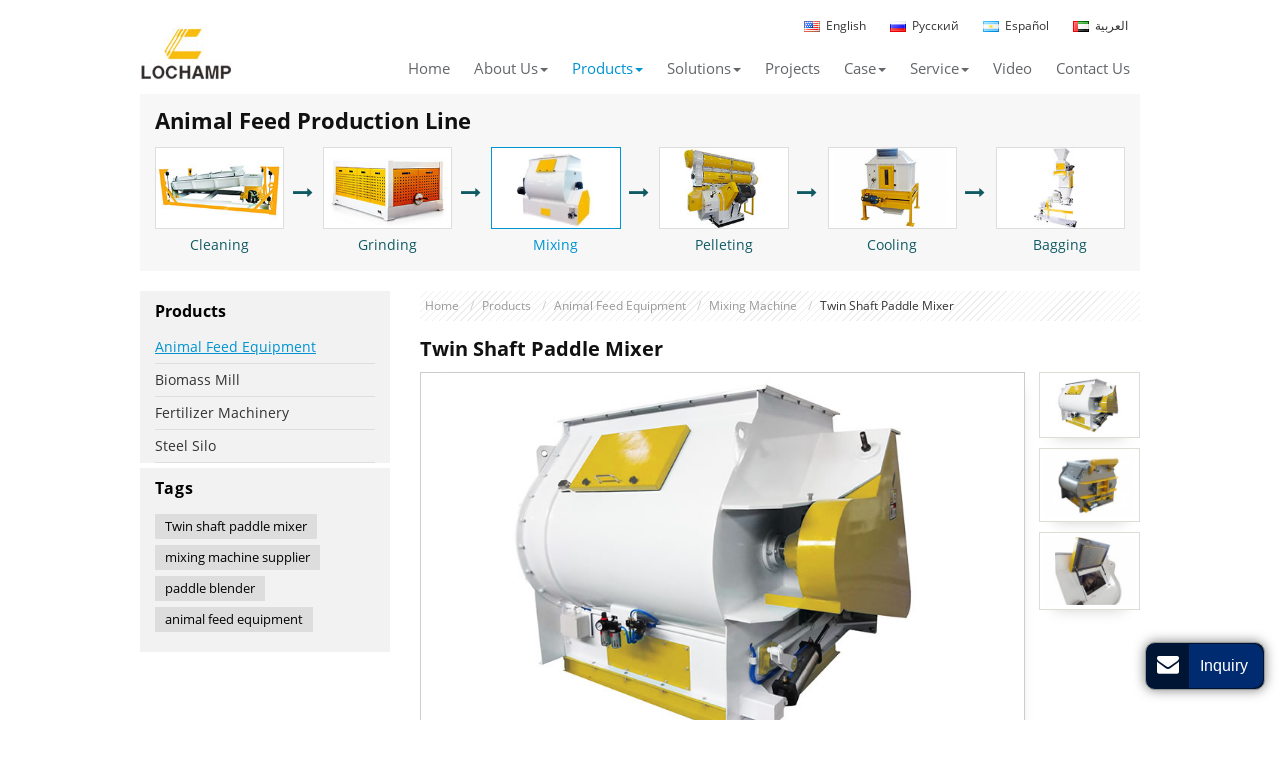

--- FILE ---
content_type: text/html
request_url: http://animalfeedcn.com/1-2-2-twin-shaft-paddle-mixer.html
body_size: 5972
content:
<!doctype html>
<html lang="EN">
<head>
<meta charset="utf-8">
<meta name="viewport" content="width=device-width, initial-scale=1, shrink-to-fit=no">
<meta name="language" content="en">
<meta name="referrer" content="always">

<meta property="og:title" content="Twin Shaft Paddle Mixer | Mixing Machine Supplier | LoChamp" />
<meta property="og:type" content="website" />
<meta property="og:url" content="http://animalfeedcn.com/1-2-2-twin-shaft-paddle-mixer.html" />
<meta property="og:description" content="LoChamp twin shaft paddle mixer can complete one time mixing in 45~60 seconds, 3500kg materials at most, with a coefficient of variance lower than 5%." />

<title>Twin Shaft Paddle Mixer | Mixing Machine Supplier | LoChamp</title>
<meta name="keywords" content="Twin shaft paddle mixer, mixing machine supplier, paddle blender, animal feed equipment" />
<meta name="description" content="LoChamp twin shaft paddle mixer can complete one time mixing in 45~60 seconds, 3500kg materials at most, with a coefficient of variance lower than 5%." />
<link rel="alternate" type="application/rss+xml" href="sitemap.xml" />
<link rel="alternate" type="application/rss+xml" href="rss.xml" />
<link type="text/css" href="bootstrap/css/bootstrap.min.css" rel="stylesheet" />
<link type="text/css" href="css/font-awesome.min.css" rel="stylesheet" />
<link type="text/css" href="css/magnific-popup.css" rel="stylesheet" />
<link type="text/css" href="css/responsive.css" rel="stylesheet" />
<meta http-equiv="x-dns-prefetch-control" content="on" />
<link rel="dns-prefetch" href="http://etwus24.com" />
</head>
<body>
<div class="gridContainer clearfix">
  <div id="header">
    <div id="headerin">
      <div class="etw_language">
          <div class="dropdown">
            <button class="btn btn-primary dropdown-toggle" type="button" id="dropdownMenu1" data-toggle="dropdown" aria-haspopup="true" aria-expanded="false"> Language <span class="icon-angle-down"></span></button>
            <div class="dropdown-menu" aria-labelledby="dropdownMenu1"  id="etw_language"> </div>
          </div>
        </div>

      <div id="etw_logo"><a href="index.html"><img src="images/logo.jpg" alt="Lochamp Import & Export Co.,Ltd." /></a></div>
      <div class="top-nav">
        <nav class="navbar navbar-default">
          <div class="navbar-header">
            <button type="button" class="navbar-toggle collapsed" data-toggle="collapse" data-target="#bs-example-navbar-collapse-1" aria-expanded="false">
            <div class="icon-reorder"></div>
            </button>
          </div>
          <div class="collapse navbar-collapse" id="bs-example-navbar-collapse-1">
            <ul class="nav navbar-nav">
              <li><a href="index.html">Home</a></li>
              <li class="dropdown"><a href="about-us.html" class="dropdown-toggle" data-toggle="dropdown" role="button">About Us<span class="caret"></span></a>
                <ul class="dropdown-menu">
                  <li><a href="company.html">Company</a></li>
                  <li><a href="history.html">History</a></li>
                </ul>
              </li>
              <li class="dropdown"><a href="products.html" class="dropdown-toggle dq" data-toggle="dropdown" role="button">Products<span class="caret"></span></a>
                <ul class="dropdown-menu row" id="menu-items">
                </ul>
              </li>
              <li class="dropdown"><a href="solutions.html" class="dropdown-toggle" data-toggle="dropdown" role="button">Solutions<span class="caret"></span></a>
                <ul class="dropdown-menu">
                  <li><a href="animal-feed-lines.html">Animal Feed Lines</a></li>
                  <li><a href="pellet-line.html">Pellet Line</a></li>
                  <li><a href="fertilizer-line.html">Fertilizer Line</a></li>
                </ul>
              </li>
              <li><a href="projects.html">Projects</a></li>
              <li class="dropdown"><a href="examples.html" class="dropdown-toggle" data-toggle="dropdown" role="button">Case<span class="caret"></span></a>
                <ul class="dropdown-menu">
                  <li><a href="pellet-line-2t-h.html">Pellet Line 2T/H</a></li>
                  <li><a href="pellet-line-0-5t-h.html">Pellet Line 0.5T/H</a></li>
                  <li><a href="automatic-feed-line-10t-h.html">Automatic Feed Line 10T/H</a></li>
                  <li><a href="wood-pellet-line-2t-h.html">Wood Pellet Line 2T/H</a></li>
                  <li><a href="pellet-line-3t-h.html">Pellet Line 3T/H</a></li>
                  <li><a href="organic-fertilizer-line-5t-h.html">Organic Fertilizer Line 5T/H</a></li>
                  <li><a href="automatic-fertilizer-line-5t-h.html">Automatic Fertilizer Line 10T/H</a></li>
                  <li><a href="automatic-premix-feed-line.html">Automatic Premix Feed Line</a></li>
                  <li><a href="feed-mixture-line.html">Feed Mixture Line</a></li>
                  <li><a href="pig-feed-line.html">Pig Feed Line</a></li>
                </ul>
              </li>
              <li class="dropdown"><a href="service.html" class="dropdown-toggle" data-toggle="dropdown" role="button">Service<span class="caret"></span></a>
                <ul class="dropdown-menu">
                  <li><a href="after-sales-service.html">After Sales Service</a></li>
                  <li><a href="user-guide.html">User Guide</a></li>
                  <li><a href="faq.html">FAQ</a></li>
                </ul>
              </li>
              <li><a href="video.html">Video</a></li>
              <li><a href="contact-us.html">Contact Us</a></li>
            </ul>
          </div>
        </nav>
      </div>
    </div>
  </div>
  <div class="clear"></div>
  <div id="container">
    <div class="content">
      <div class="etw_content">
        <div class="inner_banner">
          <h1>Animal Feed Production Line</h1>
          <ul class="processinfo">
            <li><a href="1-5-sifting-and-cleaning-machine.html"><img src="products/1_5_1_rotatory_grading_sifter_01m.jpg" alt="Cleaning" /><span>Cleaning</span></a></li>
            <li><a href="1-1-grinder-machine.html"><img src="products/1_1_1_energy_saving_roller_mill_01m.jpg" alt="Grinding" /><span>Grinding</span></a></li>
            <li><a href="1-2-mixing-machine.html" class="dq"><img src="products/1_2_1_double_circle_paddle_mixer_01m.jpg" alt="Mixing" /><span>Mixing</span></a></li>
            <li><a href="1-3-pellet-machine.html"><img src="products/1_3_1_pellet_mill_01m.jpg" alt="Pelleting" /><span>Pelleting</span></a></li>
            <li><a href="1-4-cooling-machine.html"><img src="products/1_4_2_counterflow_cooler_01m.jpg" alt="Cooling" /><span>Cooling</span></a></li>
            <li><a href="1-6-bagging-machine.html"><img src="products/1_6_1_automatic_bagging_scale_01m.jpg" alt="Bagging" /><span>Bagging</span></a></li>
          </ul>
        </div>
        <div id="etw_right">
          <div id="etw_producttitle">
            <ul>
              <li><a href="index.html">Home</a></li>
              <li><a href="products.html">Products</a></li>
              <li><a href="1-animal-feed-equipment.html">Animal Feed Equipment</a></li><li><a href="1-2-mixing-machine.html">Mixing Machine</a></li><li>Twin Shaft Paddle Mixer</li>
            </ul>
          </div>
          <div class="js-gallery-wrap">
            <div itemscope itemtype="http://data-vocabulary.org/Product">
              <div itemprop="description">
                <content>
                  <h2 itemprop="name">Twin Shaft Paddle Mixer</h2>
                  <figure>
                  <div class="main_pic">
                  <a href="products/1_2_2_twin_shaft_paddle_mixer_01b.jpg"><img src="products/1_2_2_twin_shaft_paddle_mixer_01b.jpg" alt="Twin Shaft Paddle Mixer" id="imgpro" /></a>                  </div>
                  <div class="related_pic">
                  <a href="products/1_2_2_twin_shaft_paddle_mixer_01b.jpg"><img src="products/1_2_2_twin_shaft_paddle_mixer_01m.jpg" alt="Twin Shaft Paddle Mixer" /></a>
                  <a href="products/1_2_2_twin_shaft_paddle_mixer_02b.jpg"><img src="products/1_2_2_twin_shaft_paddle_mixer_02m.jpg" alt="Twin Shaft Paddle Mixer" /></a>
                  <a href="products/1_2_2_twin_shaft_paddle_mixer_03b.jpg"><img src="products/1_2_2_twin_shaft_paddle_mixer_03m.jpg" alt="Twin Shaft Paddle Mixer" /></a>
                  </div>
                  <div class="clearfix"></div>
                  <p><b>Description</b><br>
The SLHSJ series twin shaft paddle mixer functions mainly by two reversely rotating rotors, and it can complete one time mixing in 45~60 seconds, 3500kg materials at most, with a coefficient of variance lower than 5%. In addition, this mixer consumes less electricity saving the user’s cost.</p>
					<div class="etw_photo etw_pic2">
                    <ul><li><a href="products/1_2_2_twin_shaft_paddle_mixer_04b.jpg"><img src="products/1_2_2_twin_shaft_paddle_mixer_04.jpg" alt="Twin Shaft Paddle Mixer" /></a></li>
                    <li><a href="products/1_2_2_twin_shaft_paddle_mixer_05b.jpg"><img src="products/1_2_2_twin_shaft_paddle_mixer_05.jpg" alt="Twin Shaft Paddle Mixer" /></a></li>
                   
                    </ul>
                    </div>
                    <b>Application</b>
                    <div class="clearfix"></div>
                    <div class="img_right">
<a href="products/1_2_2_twin_shaft_paddle_mixer_11b.jpg"><img src="products/1_2_2_twin_shaft_paddle_mixer_11.jpg" alt="Twin Shaft Paddle Mixer" /></a></div>
<p>
The machine body can hold 7m<sup>3</sup> materials, which can be used to mix powdery, granular, flaky, lump, viscous materials etc. During mixing, a variety of liquids such as water, molasses, grease can be added. The twin shaft paddle mixer is widely applied to materials mixing in feed production, grain processing, food production, pharmaceutical production, pesticide production and many other industries.</p>
                  </figure>
                  <div class="clearfix"></div>
                  <b>Parameters</b>
                  <div class="table-responsive">
                    <table class="table table-hover tableinq"> <tr class="top"> <td>Model </td> <td>Effective volume (m3) </td> <td>Outline size (mm) </td> <td>Mixing capacity per batch (kg/bat) </td> <td>Power (kw) </td> <td>Loading coefficient </td> <td>Coefficient of variance % </td> </tr> <tr> <td>SLHSJ0.5 </td> <td>0.5 </td> <td>1487×1514×1447 </td> <td>250 </td> <td>5.5/7.5 </td> <td>0.4～0.9 </td> <td>≤5 </td> </tr> <tr> <td>SLHSJ1.0 </td> <td>1 </td> <td>2037×2161×1572 </td> <td>500 </td> <td>11/15 </td> <td>0.4～0.9 </td> <td>≤5 </td> </tr> <tr> <td>SLHSJ2.0 </td> <td>2 </td> <td>3330×2618×2023 </td> <td>1000 </td> <td>18.5/22 </td> <td>0.4～0.9 </td> <td>≤5 </td> </tr> <tr> <td>SLHSJ3.0 </td> <td>4 </td> <td>/ </td> <td>1500 </td> <td>22 </td> <td>0.4～0.9 </td> <td>≤5 </td> </tr> <tr> <td>SLHSJ4.0 </td> <td>4 </td> <td>3149×2772×2210 </td> <td>2000 </td> <td>30/37 </td> <td>0.4～0.9 </td> <td>≤5 </td> </tr> <tr> <td>SLHSJ7.0 </td> <td>7 </td> <td>/ </td> <td>3500 </td> <td>45 </td> <td>0.4～0.9 </td> <td>≤5 </td> </tr> </table>
                    </div>
                     <figure>
                    <b>Advantages of the twin shaft paddle mixer</b>
                    <div class="clearfix"></div>
                    <div class="img_right">
                   <a href="products/1_2_2_twin_shaft_paddle_mixer_08b.jpg"><img src="products/1_2_2_twin_shaft_paddle_mixer_08.jpg" alt="Advantages of the twin shaft paddle mixer" /></a>
                    </div>
                    <p class="top">1. Double door running the entire length of the mixer trough provides rapid material discharge and minimizes material residue.</p>
                    <div class="clearfix"></div>
                    <div class="img_right">
                   <a href="products/1_2_2_twin_shaft_paddle_mixer_09b.jpg"><img src="products/1_2_2_twin_shaft_paddle_mixer_09.jpg" alt="Advantages of the twin shaft paddle mixer" /></a>
                    </div>
                    <p class="top">2. Equipped with super large access door makes it easy for users to clean and repair and saves time.</p>
                     <div class="clearfix"></div>
                    <div class="img_right">
                   <a href="products/1_2_2_twin_shaft_paddle_mixer_10b.jpg"><img src="products/1_2_2_twin_shaft_paddle_mixer_10.jpg" alt="Advantages of the twin shaft paddle mixer" /></a>
                    </div>
                    <p class="top">3. The access door is fitted with travel switch that can protect the operator’s safety.</p>
                     </figure>
                </content>
                <div class="clearfix"></div>
                <div class="brief">Founded in 1996, LoChamp is dedicated to the production of mechanical equipment sets used for animal feed, organic fertilizer, and biomass fuel. We can provide customers with comprehensive solutions including design, production, installation, and maintenance as well as complete animal feed projects, biomass projects, fertilizer projects and silo projects.</div>
              </div>
            </div>
            <div class="relatedpro"><div class="protitle"><span>Mixing Machine of Animal Feed Production Line</span></div><ul><li><a href="1-2-1-double-circle-paddle-mixer.html" >Double Circle Paddle Mixer</a></li><li><a href="1-2-2-twin-shaft-paddle-mixer.html"  class="dq" >Twin Shaft Paddle Mixer</a></li><li><a href="1-2-3-double-ribbon-mixer.html" >Double Ribbon Mixer</a></li></ul></div>
            <div class="clearfix"></div>
            <div id="etw_form">
              <div id="etw_set_feedback_form">
                <div id="etw_form_title">Inquiry</div>
                <div id="floatchatiframe2011"></div>
              </div>
              <div class="etw_contactin">
                <div class="etw_hometitle"><a href="contact-us.html">Contact Us</a></div>
                <div class="etw_contact">
                   <p>Lochamp Import & Export Co.,Ltd.</p>
          <p>
          
          <strong>Tel.:</strong> <a href="tel:+86-0371-89910659">+86-0371-89910659</a><br>
            <strong>Fax:</strong> +86-0371-89910657<br>
            </p>
            
            
                </div>
              </div>
            </div>
            <div class="clearfix"></div>
            <div class="otherpro">
              <div class="protitle"><span>Other Products</span></div>
              <ul>
                 <li><ol><li class="product_img"><a href="1-2-3-double-ribbon-mixer.html"><img src="products/1_2_3_double_ribbon_mixer_01m.jpg" alt="Double Ribbon Mixer"></a></li>
<li class="product_con"><a href="1-2-3-double-ribbon-mixer.html">Double Ribbon Mixer</a></li></ol></li> <li><ol><li class="product_img"><a href="1-3-1-pellet-mill.html"><img src="products/1_3_1_pellet_mill_01m.jpg" alt="Pellet Mill"></a></li>
<li class="product_con"><a href="1-3-1-pellet-mill.html">Pellet Mill</a></li></ol></li> <li><ol><li class="product_img"><a href="1-4-1-circular-cooler.html"><img src="products/1_4_1_circular_cooler_01m.jpg" alt="Circular Cooler"></a></li>
<li class="product_con"><a href="1-4-1-circular-cooler.html">Circular Cooler</a></li></ol></li> <li><ol><li class="product_img"><a href="1-4-2-counterflow-cooler.html"><img src="products/1_4_2_counterflow_cooler_01m.jpg" alt="Counterflow Cooler"></a></li>
<li class="product_con"><a href="1-4-2-counterflow-cooler.html">Counterflow Cooler</a></li></ol></li>
              </ul>
            </div>
          </div>
        </div>
        <div id="etw_sidebar">
           <div class="etw_title"><a href="products.html">Products</a></div>
          <div class="etw_productlist">
            <ul>
              <li><a href="1-animal-feed-equipment.html" class="dq">Animal Feed Equipment</a>
              
              </li>
              <li><a href="2-biomass-mill.html">Biomass Mill</a></li>
              <li><a href="3-fertilizer-machinery.html">Fertilizer Machinery</a></li>
              <li><a href="4-steel-silo.html">Steel Silo</a></li>
            </ul>
          </div>
          <div class="clearfix"></div>
          <div id="tags">
            <div id="tags_title">Tags</div><a class="tags_1">Twin shaft paddle mixer</a><a class="tags_2"> mixing machine supplier</a><a class="tags_3"> paddle blender</a><a class="tags_4"> animal feed equipment</a>
          </div>
        </div>
      </div>
    </div>
  </div>
  <div class="clear"></div>
  <div id="footer">
    <div class="content">
      <div id="etw_footin">
        <div id="etw_homefooter"> <a href="index.html">Home</a> <a href="about-us.html">About Us</a> <a href="products.html">Products</a> <a href="solutions.html">Solutions</a> <a href="projects.html">Projects</a> <a href="examples.html">Case</a> <a href="service.html">Service</a> <a href="video.html">Video</a> <a href="contact-us.html">Contact Us</a></div>
        <div class="clear"></div>
        <div id="otherlink"></div>
        <div class="clear"></div>
        <div id="etw_coper">
          <coperright><a id="coper" title="Supported by ETW International Inc. USA" target="blank" href="https://www.etwinternational.com/">Supported by ETW International Inc. USA</a></coperright>
        </div>
      </div>
    </div>
  </div>
</div>
<script type="text/javascript" src="http://etwus24.com/public/static/js/jquery-1.10.0.min.js"></script>
<script type="text/javascript">
var chat_param = new Object();
chat_param.jsqid = 20373; //计数器编号, 务必改成对应客户的计数器号
chat_param.chatid = 6973; //询盘编号, 务必改成对应客户的询盘号
chat_param.lan = 'en'; //语言
chat_param.hiddenitem = 1; //隐藏部分表单项,1影藏，0不影藏
chat_param.ShowFooterIcon = 1; //1, 文字显示方式,不等于1, 图片显示方式
chat_param.rssUrl = 'rss.xml'; //RSS链接, 默认为: add/rss
chat_param.sitemapUrl = 'sitemap.html'; //sitemap链接, 默认为: add/sitemap
jQuery(document).ready(function() {
    jQuery.getScript('http://etwus24.com/serverFile/chat/2015/chat.2015.js',function() {
        jQuery.getScript('http://etwus24.com/serverFile/chat/2015/top.2015.js',function() {
            etw_init(chat_param);
            SetInquiryForm('floatchatiframe2011', '100%', '300');
            Get_Google_Analytics('UA-131255773-42');
            jQuery.getScript("https://etwinternational.com/public/world/js/etwlanlist.min.js",function() {
                chat_param.showimg = 1;//国旗：1:显示,0隐藏
				chat_param.showdiv = "etw_language";//显示的位置，必须是ID
                ETWLanList(chat_param);
            });

        })
    })
});
</script>
<script type="text/javascript" src="bootstrap/js/bootstrap.min.js"></script>
<script type="text/javascript" src="js/jquery.magnific-popup.min.js"></script>
<script type="text/javascript" src="http://etwus24.com/public/static/js/vue.min.js"></script>
<script type="text/javascript" src="http://etwus24.com/public/static/js/etw_public_data.js"></script>
<script type="text/javascript" src="http://etwus24.com/public/static/layer/layer.js"></script>
<script type="text/javascript">
chat_param.width = 300; //弹出层宽度
chat_param.height = 355; //弹出层高度
Showexhdata(chat_param);
</script>
<script type="text/javascript" src="js/comm.js"></script>
<script type="text/javascript" src="http://etwus24.com/public/static/js/md.js"></script>



</body>
</html>


--- FILE ---
content_type: text/html; charset=UTF-8
request_url: https://etwinternational.com/index.php?{web/api}/get_lan&chatid=6973&jsqid=20373&callback=LanListdata
body_size: 415
content:
LanListdata({"langlist":[{"website":"animalfeedcn.com","name":"English","img":"us.jpg"},{"website":"animalfeedcn.ru","name":"\u0420\u0443\u0441\u0441\u043a\u0438\u0439","img":"ru.jpg"},{"website":"animalfeedcn.com.ar","name":"Espa\u00f1ol","img":"ar.gif"},{"website":"animalfeedcn.asia","name":"\u0627\u0644\u0639\u0631\u0628\u064a\u0629","img":"ae.jpg"}]})

--- FILE ---
content_type: text/css
request_url: http://animalfeedcn.com/css/responsive.css
body_size: 13694
content:
@charset "utf-8";
/* CSS Document */
@font-face{font-weight:400;font-style:normal;font-family:fontawesome;src:url(//:) format("no404"),url(../font-awesome/fontawesome-webfont.woff) format("woff"),url(../font-awesome/fontawesome-webfont.ttf) format("truetype")}
@font-face{font-weight:400;font-style:normal;font-family:OpenSans Regular;src:url(//:) format("no404"),url(../font/OpenSans-Regular.woff) format("woff"),url(../font/OpenSans-Regular.ttf) format("truetype")}
@font-face{font-weight:400;font-family:OpenSans Bold;src:url(//:) format("no404"),url(../font/OpenSans-Bold.woff) format("woff"),url(../font/OpenSans-Bold.ttf) format("truetype")}

/*basic*/
img,object{max-width:100%}
img{-ms-interpolation-mode:bicubic;border:0}
body{font-family:OpenSans Regular,Helvetica,sans-serif;line-height:1.6;}
*,li,ol,ul{margin:0;padding:0}
li,ol,ul{float:left;list-style:none}
.clear{clear:both;margin:0;padding:0;height:0;font-size:0;line-height:0;width:0}
hr{ border-top:1px #e7e5e5 solid;}
a,a:focus{color:#0094d2;}
a:hover{color:#0094d2;}
a:focus{outline:0; text-decoration:none}
a,a:hover{text-decoration:none}
.no-padding{ padding:0;}
.no-padding-left{ padding-left:0;}
.no-padding-right{ padding-right:0;}
.margin_bottom_5{ margin-bottom:5px !important;}
@keyframes gradient-width{
from {width:0;}
to {width:100%;}
}
@keyframes gradient-width-30{
from {width:0;}
to {width:10px;}
}
@keyframes gradient-width-50{
from {width:0;}
to {width:50%;}
}
p{ margin-bottom:12px;}
.hr_top{ margin-top:0;}
p.half{ width:48%; float:left; margin-right:2%}
b{ color:#000; font-size:16px;  padding:0;  margin:0; text-transform:capitalize; position:relative;}
.brief{width:100%; margin:0px 0 20px;}
h2{display:block; margin:0; padding:0 0 10px 0; font-size:20px; line-height:26px; color:#111; font-family:OpenSans Bold;}
.etw_hometitle{ padding:10px 0 10px;font-size:20px; color:#111; line-height:26px; font-family:OpenSans Bold;}
.table-responsive{ margin-bottom:20px;}
.table{margin:6px 0 0 0; font-size:14px;}
.table tr.top{ background:#f5f5f5 !important; font-family:OpenSans Bold;}
.table tr td{ vertical-align:middle !important; padding:4px 8px !important}
table,td{border:1px solid #ddd!important}
inquiry,u.inquiry {text-decoration:none;color:#3d3d3d; display:inline-block; margin:2px 0; font-weight:100;}
u.inquiry:after{content:"INQUIRY"; background:#105b63; border-radius:2px; color:#fff; text-align:center; line-height:1; padding:4px 8px; font-size:12px; display:inline-block;}
u.inquiry:hover:after{ background:#0094d2;}

#etw_top{position:fixed;right:100px;bottom:120px;z-index:999;text-align:center; display:none}
#etw_top,#etw_top a{width:40px;height:40px;line-height:46px;border-radius:50%; color:#fff; background:#105b63;}
#etw_top a{display:block;transition:all ease-in-out .4s;-moz-transition:all ease-in-out .4s;-webkit-transition:all ease-in-out .4s;-ms-transition:all ease-in-out .4s;-o-transition:all ease-in-out .4s}
#etw_top a:hover{cursor:pointer;line-height:32px; background:#ee2e24;}
.etw_pdf a{ width:100%; display:block; float:left; padding-left:20px; margin:3px 0 10px 0; color:#f00; position:relative}
.etw_pdf a:before{content:"\f1c1"; font-family:fontawesome; font-size:16px; position:absolute; left:0; top:0; color:#f00;}
.etw_pdf a:hover{ color:#ee2e24;}

.readmore{ float:right; position:relative; padding-right:20px;}
.readmore:after{content:"\f178"; font-family:"fontawesome"; position:absolute; right:3px;}
.zindex1{ padding-left:30px;}
.zindex2{ padding-left:55px;}
.zindex3{ padding-left:55px;}

.process{ width:auto; margin:0px auto 0 auto; overflow:hidden;}
.process li{ width:13%; margin:0 3.6% 6.6% 0; text-align:center; position:relative; z-index:1; }
.process_col_3 li{ width:29%; margin:0 6% 6% 0;}
.process_col_3 li:nth-child(3n){ margin-right:0}
.process_col_3 li:nth-child(4n){ margin-right:6.6%}
.process li:before{ content:"\f178"; position:absolute; font-family:FontAwesome; right:-22%; top:30%; color:#105b63; font-size:16px;}
.process_col_3 li:before{top:36%;right:-16%;}
.process li:last-child:before,.process_col_3 li:nth-child(3n):before{ display:none;}
.process li a{ display:block; position:relative;}
.process li a:after{ content:""; position:absolute; width:100%; height:100%; background:rgba(0,0,0,.2); left:0; top:0; transition:.4s; z-index:1}
.process li a:hover:after{ opacity:0;}
.process li a span{ position:absolute; margin:auto; left:0; right:0; top:34%; color:#fff; font-size:14px; transition:.4s; z-index:2}
.process li a:hover span{ font-size:0;}

.inner_banner{ background-color:#f7f7f7;  float:left; padding:15px;}
.inner_banner h1{font-size:22px;color:#111; font-family:OpenSans Bold; margin:0px 0 15px;}
.inner_banner .processinfo li{width:13.33333%; margin-right:4%; margin-bottom:0; text-align:center; position:relative;}
.inner_banner .processinfo li:last-child{ margin-right:0;}
.inner_banner .processinfo li:after{content:"\f178"; font-family:FontAwesome;color:#105b63;font-size:20px;position:absolute; top:28%; right:-22%;}
.inner_banner .processinfo li:last-child:after{ display:none;}
.inner_banner .processinfo li a{color:#105b63; }
.inner_banner .processinfo li a span{position:relative; margin-top:5px; display:inline-block;}
.inner_banner .processinfo li a:hover,.inner_banner .processinfo a.dq{color:#0094d2;}
.inner_banner .processinfo8 li{width:10.7%;margin-right:2%;}
.inner_banner .processinfo li img{border:1px #ddd solid;}
.inner_banner .processinfo li a:hover img,.inner_banner .processinfo a.dq img{border:1px #0094d2 solid;}
.inner_banner .processinfo8 li:after{font-size:14px; right:-18%;}

.process1{display:flex; margin:10px 0;flex-wrap:wrap-reverse; width:100%;}
.process1 li{ width:17%; margin-right:3%; line-height:18px; background-color:#105b63; color:#fff; border-radius:50%; text-align:center; text-transform:capitalize; flex:1; padding:25px 10px; position:relative;}
.process2 li{ width:10%; margin-right:2.8%; font-size:12px;}
.process1 li:after{ content:"\f178"; position:absolute; font-family:FontAwesome;color:#f9bb0d; right:-17%; top:42%; font-size:20px;}
.process2 li:after{ right:-25%; font-size:14px; top:40%;}
.process3 li{ font-size:12px;padding:30px 10px;}
.process3 li:after{ right:-17%; font-size:14px; top:40%;}
.process4 li{padding:50px 10px; margin-right:10%;}
.process4 li:after{ right:-25%;top:40%;}
.process5 li{ font-size:12px;padding:25px 10px;}
.process5 li:after{ right:-20%; font-size:14px; top:40%;}
.process1 li:last-child{ margin-right:0;}
.process1 li:last-child:after{ display:none;}
.process6 li{ padding:39px 10px;}
.process6 li:after{ font-size:16px;right:-19%;top:36%;}

.proh2 h2{ font-size:30px; font-family:OpenSans Bold; text-transform:capitalize; line-height:36px;}
.b{ font-size:18px;font-family:OpenSans Bold;text-transform:capitalize; color:#6a6f73; position:relative; display:inline-block;line-height:20px; padding:10px 0; margin:0px 0 15px;}
.b:after{ position:absolute; content:""; width:80px; height:1px; left:0; bottom:0; border-top:3px #0e874b solid;}
.fullline{ font-family:"OpenSans Bold"; font-size:16px; text-transform:capitalize; position:relative; margin-bottom:15px;}
.fullline:after{ content:""; position:absolute; top:50%; left:0; width:100%; height:1px; border-top:1px #f9bb0d solid;}
.fullline strong{ background-color:#fff; z-index:1; position:relative; padding-right:10px;color:#105b63;}
p.top{ margin-top:15px;}
/****header****/
#header{width:100%; height:auto; position:fixed; top:0; background-color:#fff; z-index:2;}
#headerin{margin:0px auto; max-width:1030px; padding:0 15px;}
#etw_logo{float:left; margin-top:28px; margin-bottom:12px; width: 20%;}
.etw_language{width:auto;float:right;text-align:right; margin-top:18px;}
.etw_language>.dropdown-menu{min-width:100px}
.etw_language a{color:#333;line-height:20px;padding:3px 10px 3px 15px;font-size:12px;display:inline-block}
.etw_language a img{ margin-right:6px;}
.etw_language a:hover{color:#d2000d}


.top-nav{ float:right;}
.content{ padding:0 15px; max-width:1030px; margin:0 auto;}
.navbar,.navbar-default,.navbar-default .navbar-collapse,.navbar-header,.navbar-nav{background:0;border:0;min-height:inherit;padding:0;margin:0;width:100%; text-align:center;}
.navbar-default .navbar-nav li{width:auto;float:none;display:inline-block;}
.navbar-default .navbar-nav>li>a{ padding:16px 10px; color:#63666a; font-size:15px;}
.navbar-default .navbar-nav>li>a span{position:relative; display:inline-block;}
.navbar-default .navbar-nav>li>a.dq{color:#0094d2;}
.navbar-default .navbar-nav>li>a:focus, .navbar-default .navbar-nav>li>a:hover{color:#105B63;}
.navbar-default .navbar-nav>.open>a,.navbar-default .navbar-nav>.open>a:focus,.navbar-default .navbar-nav>.open>a:hover{ color:#105B63; background:none;}
.navbar-default .dropdown-menu{ left:0; padding:10px 20px 0px 20px; background:#fff; min-width:300px;}
.navbar-default .dropdown-menu>li{ margin-bottom:5px; width:100%;}
.navbar-default .dropdown-menu>li:last-child{ margin-bottom:0;}
.navbar-default .dropdown-menu>li>a{ width:100%; display:block; padding:0; white-space:normal; float:left; line-height:18px;color:#333; padding-bottom:5px;position:relative; font-size:13px;}
.navbar-default .dropdown-menu>li>a:after{ content:" "; position:absolute; left:0; bottom:-3px; width:100%; height:1px; border-top:1px #ddd dotted;}
.navbar-default .dropdown-menu>li:last-child>a:after{ display:none;}
.navbar-default .dropdown-menu li a:hover,.navbar-default .dropdown-menu li a.dq{ background:none; color:#105B63 !important; }

.navbar-default .dropdown-menu li a:before{ position:absolute; content:""; left:0; top:40%; width:0px; height:1px; border-top:1px #f9bb0d solid;}

.navbar-default .dropdown-menus{width:auto!important;left:0!important;padding:10px 15px 5px 15px; min-width:200px;}
.navbar-default .dropdown-menus li{border:none;padding-bottom:0;margin-bottom:0}
.navbar-default .dropdown-menus li a{padding:1px 4px; font-weight:100; font-size:13px; margin-bottom:0;white-space:nowrap; width:100%; line-height:18px; color:#666; border:none;}
.navbar-default .dropdown-menus li a.dq,.navbar-default .navbar-nav .dropdown-menus li a:hover{background:0 0;color:#57aaf3;}
.navbar-brand{display:none}

.navbar-default .row{ width:350px; left:-100px;} 
.navbar-default .row li{ display:block; width:100%; float:left; padding:5px 20px 5px 15px;}   
.navbar-default .row li a{ display:block; padding:0;}  
.navbar-default .row li img{ width:23%; float:left; padding:2px;} 
.navbar-default .row li span{ display:block; width:73%; float:right;  font-size:13px;line-height:16px; padding:10px 15px 5px 0;  } 
.navbar-default .row li ol,.navbar-default .row li ol li{ width:100%;}
.navbar-default .row li ol{ margin-bottom:12px;}
.navbar-default .row li ol li{ padding:5px 0 0 0;}
.navbar-default .row li ol li a{ display:block; color:#666; font-size:12px; line-height:18px; padding:5px 0 0 25px; position:relative}

/****banner****/

#etw_banner{width:100%;margin:0 auto;} 
#etw_banner ul{ width:100%; float:left;} 
#etw_banner ul li{ width:20%; float:left;position:relative;}
#etw_banner ul li img{ width:100%; text-align:center;}
#etw_banner ul li span{width:100%; display:block; position:absolute; left:0; bottom:0; background:rgba(16,91,99,.6); font-size:14px; color:#fff; line-height:20px; padding:10px 10px 30px 10px}
#etw_banner ul li span:before{ position:absolute; content:"\f178"; font-size:18px; color:#fff; left:10px; bottom:8px; font-family:fontawesome}
#etw_banner ul li:hover span{ background:#105b63;}


/****container****/
#container{width:100%;height:auto;margin:93px auto 0; overflow:hidden;}
#etw_container{width:92%;max-width:1030px; margin:0 auto;padding:15px 0 10px; position:relative;}
.company_txt{ width:100%; margin:0 auto; color:#63666a; overflow:hidden; padding:25px 0;}
.company_txt h3{ color:#2c2a29; font-size:20px; padding:10px 0 0px; font-family:OpenSans Bold; line-height:1.2;}
.company_txt .txt{}
.company_txt .txt .more{ font-family:OpenSans Bold; position:relative; display:inline-block; padding-right:20px;transition:all ease-in-out .6s; }
.company_txt .txt .more:hover{color:#dc261d;}
.company_txt .txt .more:hover:after{ position:absolute; right:0px; content:"\f178"; font-family:"fontawesome";}

.etw_video{width:268px;position:relative;margin:8px auto 20px auto;float:left;height:159px;background:url(../images/video.jpg) no-repeat center;background-size:cover; }
#etw_sidebar .etw_video{ width:100%;}

.etw_video a{top:30%;color:#fff; position:absolute; left:0; margin:auto; text-align:center;}
.etw_video a span{ font-size:16px; background:#e3e5e8; border-radius:50%; width:35px; height:35px; line-height:35px; display:inline-block;color:#1057a7;}
.etw_video img{max-width:150%}
.etw_video a:hover span{ background:#dc261d;transition:all ease-in-out .2s;color:#fff;}
.home_video{margin:0px 2% 0 2%; float:right;}
.home_video a{position:absolute;top:40%; left:0px; right:0; display:inline-block; border-radius:50%; padding:1px; transition:all ease-in-out 0.4s;}

.etw_video_top{width:92px;float:right;text-align:center;margin:17px 10px 0 0; height:auto; padding:0px 0 0 18px; background: none;}
.etw_video_top a{display:inline-block;font-size:14px;text-transform:uppercase;color:#105b63;line-height:22px; padding-left:22px; position:relative; font-family:"OpenSans Bold";}  
.etw_video_top a:before{ position:absolute; content:"\f01d"; font-size:20px; color:#105b63; left:0; top:0; font-family:fontawesome}
.etw_video_top a:hover,.etw_video_top:hover a:before{color:#0094d2;transition:all ease-in-out .3s;-moz-transition:all ease-in-out .3s;-webkit-transition:all ease-in-out .3s;-o-transition:all ease-in-out .3s;-ms-transition:all ease-in-out .3s}


.print_exa{ background-color:#f2f2f2; padding:30px 20px 0; float:left; width:100%;}
.title_line{ position:relative; margin-bottom:10px;}
.title_line a{color:#000; display:inline-block;font-size:22px; font-family:"OpenSans Bold"; margin-left:-30px; padding:0 40px 0 30px; position:relative; line-height:44px;}


.title_line a:hover{color:#f9bb0d;}

.print_exa ul{ width:100%;}
.print_exa ul,.print_exa ul li{ float:left;}
.print_exa ul>li{ width:23.8%; margin-right:1.5%; margin-bottom:30px;}
.print_exa ul>li:nth-child(4n){ margin-right:0;}
.print_exa ul>li:nth-child(4n+1){clear:both;}
.print_exa ul>li>ol{ position:relative; width:100%;}
.print_exa ul>li .img{ width:100%; overflow:hidden; border:1px #105b63 solid; position:relative;}
.print_exa ul>li .img img{  width:100%;}
.print_exa ul>li .img span{ display:block; width:100%; text-align:center; position:absolute; bottom:0; color:#fff; font-family:"OpenSans Bold"; background-color:rgba(118,159,163,0.9); padding:3px 0;transition: all 0.6s;}
.print_exa ul>li .txt{ width:100%; font-size:13px; color:#8a8a8a; line-height:1.5; margin-top:10px;}

.print_exa ul>li>ol:hover .img{border-color:#0094d2;}
.print_exa ul>li>ol:hover .img span{background-color:rgba(0,148,210,0.8);}

.solu{ width:100%; margin:20px 0 20px; padding:30px 20px 0; background:#f2f2f2; float:left; position:relative;}
.solu img{ float:right;}
.solu .solu_txt{ position:absolute; left:15px; top:120px; width:50%;}
.solu ul li a{ display:inline-block; color:#F3AA0E; font-family:"OpenSans Bold"; margin-right:120px; padding-left:15px; position:relative; margin-bottom:5px;}
.solu ul li a:before{ width:1px; height:70%; content:""; position:absolute; left:0; top:15%; border-left:7px #f9bb0d solid;}
.solu ul li a:hover{color:#0094d2; text-decoration:underline;}
.solu ul li a:hover:before{border-left:7px #0094d2 solid;}

.emp .title_center{text-align:center; margin:15px auto;}
.emp .title_center a{ display:inline-block; color:#105b63; font-family:"OpenSans Bold"; font-size:22px; }
.emp ul{ padding:0 15px;}
.emp ul li ol li{ width:100%;}
.emp ul,.emp ul li{ float:left;text-align:center;}
.emp ul>li{ width:23.6%; margin-right:1.8%; margin-bottom:30px;}
.emp ul>li:nth-child(4n){ margin-right:0;}
.emp ul>li:nth-child(4n+1){clear:both;}
.emp ul li .img img{border:1px #105b63 solid; padding:6px;transition: all 0.6s;}
.emp ul li .txt a{ display:inline-block; margin:0 auto;color:#000; font-family:"OpenSans Bold"; margin-top:10px; position:relative; line-height:18px; padding:3px 0 12px;}
.emp ul li .txt a:after{content:""; position:absolute; bottom:0; left:25%; width:50%; height:1px; border-top:3px #105b63 solid;}
.emp ul>li:hover .img img{border-color:#0094d2;}
.emp ul>li:hover .txt a{color:#0094d2;}
.emp ul>li:hover .txt a:after{border-top:3px #0094d2 solid;}

.video_all{width:100%;overflow:hidden}
.video_all ul{ width:100%;}
.video_all ul li{width:49%;float:left;margin:15px 2% 20px 0}
.video_all ul li a{display:block;text-align:center;line-height:20px;font-size:15px;color:#333}
.video_all ul li a:hover{color:#0e874b}
.video_all ul li:nth-child(2n){margin-right:0}
.video_all ul li:nth-child(2n+1){clear:both}
.video_all ul li a span{margin-bottom:10px;display:block;color:#fff;font-size:26px;overflow:hidden;position:relative; z-index:1}
.video_all ul li a span:before{position:absolute;content:'';background:rgba(0,0,0,.3);border:3px double #ccc;width:100%;height:100%;left:0;top:0;transition:all ease-in-out .3s; z-index:1}
.video_all ul li a span:after{border-radius:50%;font-family:fontawesome;top:50%;left:50%;transform:translate(-50%,-50%);position:absolute;content:"\f04b";width:50px;height:50px;padding:13px 0 0 7px;color:#fff;background:#0e874b;border:2px solid transparent;transition:all ease-in-out .3s; z-index:1}
.video_all ul li a span img{z-index:-1;transition:all ease-in-out .3s;}
.video_all ul li a span:hover img{transform:scale(1.06);-moz-transform:scale(1.06);-webkit-transform:scale(1.06);-ms-transform:scale(1.06);-o-transform:scale(1.06)}
.video_all ul li a span:hover:before{width:96%;height:94%;left:2%;top:3%;background:0}
.video_all ul li a span:hover:after{opacity:0}


.etw_content{ padding:0 0 20px 0; width:100%;}

.bottom1{background-color: #105b63;
    padding: 30px 20px 0;
    float: left;
    width: 100%;}



.productlist{ width:25%; float:left; margin-bottom:20px; position:relative; margin-right:3%;}
.productlist:nth-child(3){ width:15%;}
.productlist:last-child{ margin-right:0;}
.productlist ul,.productlist ul li,.productlist ul li ol{ width:100%;}
.productlist ul{ margin-bottom:10px;}
.productlist ul>li>a{ line-height:22px; color:#fff; display:block; padding:3px 0 3px 0px;position:relative; transition:.2s; font-size:18px; font-family:"OpenSans Bold"; margin-bottom:5px;}
.productlist ul li a:hover{ color:#f9bb0d; text-decoration:underline;}
.productlist ul li ol a{ display:block; font-size:13px; padding-left:0px; color:#fff; line-height:2;}

.contact{ float:left; width:29%; color:#fff; position:relative;}
.contact .title a{ font-size:18px; color:#fff; font-family:OpenSans Bold; display:block; margin-bottom:5px;}
.contact p{ margin-bottom:10px;  font-size:13px; line-height:22px;}
.contact p a{ color:#fff;}
.contact p a:hover{ color:#f9bb0d; text-decoration:underline;}
.contact .qrcode{ float:left; margin:0px 0 0 0; padding:2px; background:#fff;}

#tagsin{ float:right; width:34%;}
#tagsin #tags_title{color:#fff; font-size:18px; padding:0; margin-bottom:10px; line-height:26px; font-family:OpenSans Bold; margin-top:20px;}
#tagsin a{padding:6px 8px; margin:3px 3px 3px 0px;color:#333;display:inline-block;line-height:1.2;font-size:13px; transition:.2s;background:#fff; text-transform:capitalize;}
#tagsin a:hover{background:#f9bb0d; color:#000;}

/**inside_part**/
#etw_right{ width:72%; float:right; margin-top:20px;margin-bottom:20px;}
#etw_sidebar{ width:28%; float:left;padding-right:3%;margin-top:20px;margin-bottom:20px;}

.etw_title{ position:relative;background-color:#f2f2f2;}
.etw_title a{color:#000; display:block;font-size:16px; font-family:"OpenSans Bold"; padding:0 0px 0 15px; position:relative; line-height:40px; }

.etw_title a:hover,.etw_title a.dq{color:#105b63;}



#etw_contacts{width:100%;height:auto;float:left;display:block;margin-top:25px; margin-bottom:20px;}
.etw_contact_title1{width:100%;line-height:47px; position:relative;}
.etw_contact_title1:after{ content:""; position:absolute; left:0; bottom:5px; width:20%; height:1px; border-top:2px #0094d2 solid;}
.etw_contact_title1 a{color:#666; font-family:OpenSans Bold; font-size:20px;}
.etw_contact_title1 a:hover{color:#0094d2;}
.etw_contacts{width:100%;float:left; background-color:#f2f2f2; padding:0 15px 15px;}

.etw_productlist{width:100%;height:auto;float:right;display:block;border-top:0; background-color:#f2f2f2;}
.etw_productlist ul{float:left;height:auto;width:100%; padding:0 15px;}
.etw_productlist ul li{width:100%;height:auto;float:left;display:block;line-height:16px;}
.etw_productlist ul>li{ border-bottom:1px rgba(173,176,182,0.3) solid;}
.etw_productlist ul li a{display:block;line-height:18px;padding:7px 0 7px 0px;color:#333; font-size:14px;}
.etw_productlist ul li a.dq,.etw_productlist ul li a:hover{text-decoration:underline;color:#0094d2;}
.etw_productlist ul>li>ol>li a{ display:block; color:#666; font-size:14px; line-height:16px; padding:0 15px 0 18px; margin-bottom:15px; position:relative;}



#etw_productlist2{width:100%;height:auto;float:right;display:block;border-top:0;}
#etw_productlist2 ul{float:left;height:auto;width:100%;}
#etw_productlist2 ul li{width:100%;height:auto;float:left;display:block;}
#etw_productlist2 ul>li{ border-bottom:1px rgba(173,176,182,0.3) solid;}
#etw_productlist2 ul li a{display:block;line-height:18px;padding:12px 0 12px 0px;color:#333; font-size:14px;}
#etw_productlist2>ul>li>a{ font-family:"OpenSans Bold";}
#etw_productlist2 ul li a.dq,#etw_productlist2 ul li a.dq:visited,#etw_productlist2 ul li a:hover{text-decoration:underline;color:#3680f4;}
#etw_productlist2 ul>li>ol{ margin-bottom:10px;}
#etw_productlist2 ul>li>ol>li a{ display:block; color:#666; font-size:14px; line-height:18px; padding:5px 15px 5px 18px; position:relative;}
#etw_productlist2 ul>li>ol>li>a:after{ content:"\f105"; font-family:"fontawesome"; position:absolute; left:7px; top:10%;}
#etw_productlist2 ul>li>ol>li>ol{ margin-left:15px;}
#etw_productlist2 ul>li>ol>li>ol a{font-size:12px;}
#etw_productlist2 ul>li>ol>li>ol>li>a:after{ content:" "; position:absolute; left:2px; top:50%; width:8px; height:1px; border-top:1px #666 solid;}

#etw_sidebar .etw_contactin{ width:100%; overflow:hidden; color:#333; margin:8px 0 30px 0; background:#eee;}
#etw_sidebar .etw_contact{ margin-top:10px; font-size:14px; color:#555; padding:0 12px 10px 12px;}
#etw_sidebar .etw_contactin p{ margin-bottom:10px;}
#etw_sidebar .etw_contactin p a{ color:#57aaf3;}
#etw_sidebar .etw_contactin p a:hover{ color:#ee2e24; text-decoration:underline;}
.share{ margin:0 auto; padding:5px 0 5px;}
.share a{text-align:center;margin:0 5px 0 0;width:24px;display:inline-block;height:24px;line-height:24px;font-size:14px;position:relative; border-radius:50%; background:#f9bb0d!important;color:#fff !important; cursor:pointer;overflow:hidden;transition:all ease-in-out .2s;}
.share a:last-child{ margin-right:0;}
.share a:hover{background:#fff !important; color:#000!important;}

#tags{padding:0 15px 20px;margin:5px 0 20px; background-color:#f2f2f2;}
#tags_title{font-size:18px;margin-bottom:10px;line-height:36px; color:#0094d2;letter-spacing:1px; display:block;font-family:"OpenSans Bold";}
#tags a{padding:6px 10px;margin:6px 3px 0 0;color:#000;display:inline-block;line-height:1;font-size:13px;background:#ddd;}
#tags a:hover{background:#0094d2;color:#fff;}

#tags #tags_title{color:#000; display:block;font-size:16px; font-family:"OpenSans Bold";padding:0 5px 0 0px; position:relative; line-height:40px; margin-bottom: 0; }

ul.item{ margin-bottom:15px; float:none;}
ul.item li{ width:auto; margin:4px 0 10px 20px; list-style:decimal; line-height:22px; float:none;}

ul.timeline{ margin-bottom:15px;}
ul.timeline li{ position:relative; margin:0; float:left; padding:10px 0 10px 20px; display:block;}
ul.timeline li:before{ content:""; position:absolute; left:0; width:10px; height:10px; border:3px #0094d2 solid; border-radius:50%; top:30%; z-index:1; background-color:#fff;}
ul.timeline li:after{content:""; position:absolute; left:5px; top:0; width:1px; height:100%; border-left:1px #0094d2 solid;}
ul.timeline li:first-child:after{top:30%;}
ul.timeline li:last-child:after{ height:40%;}

#etw_producttitle{margin:0 auto; height:auto; color:#333; line-height:18px; font-size:12px; overflow:hidden; padding:6px 0 6px 5px;  position:relative; z-index:1; margin-bottom:15px;}
#etw_producttitle:before{ content:""; position:absolute; left:0; top:0; background:repeating-linear-gradient(-45deg,#eee,#eee 1px,#fff 0,#fff 5px); width:100%; height:100%; z-index:-1}
#etw_producttitle ol{ width:98%; margin:0 auto; max-width:1030px; float:none;}
#etw_producttitle a{color:#000; color:#999; padding-right:6px}
#etw_producttitle li{display:inline-block}
#etw_producttitle li+li::before{padding:0 5px;color:#ccc;content:"/\00a0"}
#etw_producttitle a:hover{color:#0094d2; text-decoration:underline;}



.stripes {height:8px; width:100%; overflow:hidden; background-size:9px 9px; margin:10px auto 15px auto;}
.angled-135{background-image: linear-gradient(-45deg, rgba(220,220,220,.5) 25%, transparent 25%,transparent 50%, rgba(204,204,204,.5) 50%, rgba(204,204,204,.5) 75%,transparent 75%, transparent);}

/*products*/
.protitle{font-size:16px;line-height:20px; padding:5px 0 10px; color:#515151;font-family:"OpenSans Bold"; position:relative;}
.protitle a{color:#105b63; text-decoration:underline;}
.protitle span{color:#515151;display:block;line-height:20px;}
.protitle a:hover{color:#0094d2;}
.moretop{ margin-top:20px}
.lesstop{ margin-top:10px}
.lessbtm{ margin-bottom:6px}
a.more1{color:#fff;background:#666;transition:.5s;font-size:13px;padding:4px 10px; line-height:18px; margin:0 0 10px 0;border-radius:2px;display:inline-block; float:right;}
a.more1:after{font-family:fontawesome;content:"\f178";margin-left:5px;}
a.more1:hover{ background:#0094d2; color:#fff;}

.info_title{color:#fff;margin:15px 0; line-height:24px;position:relative;}  
.info_title:before{position: absolute; content:""; background:#dedede; width:98%; height:1px; left:6px; top:50%;}  
.info_title:after{position: absolute; content:""; background:#dedede; width:85%; height:1px; left:6px; top:40%;} 
.info_title span{ display:inline-block; width:auto; padding:2px 15px 2px 20px; position:relative; color:#fff; z-index:1}
.info_title span:before{ position:absolute; content:""; width:100%; height:100%; left:6px; top:0; background:#0e874b; transform: skew(-25deg); -webkit-transform: skew(-25deg); -moz-transform: skew(-25deg); z-index:-1}
.info_title span:hover:before{background:#de3b3e;}
.info_title a{color:#fff;font-size:16px;}
.info_text{box-shadow:5px 5px 12px #ddd;background:#f2f2f2;padding:20px 20px;margin-bottom:50px;}
.info_text a.more{color:#e90708;}
.info_text a:hover.more{font-weight:700}

.etw_products ul{margin:0 -20px;display:flex;flex-wrap:wrap;width:100%;}
.etw_products ul li{width:50%;padding:0 20px;float:left;}
.etw_products ul li:nth-child(3n+1){clear:left;}
.etw_products ul li a{border:1px solid #ccc;display:block;position:relative;text-align:center;padding:0 0 25px}
.etw_products ul li a span{background:#0e874b;width:100%;position:absolute;bottom:0;left:0;padding:8px 8px 8px 35px;color:#fff;text-align:left;line-height:1.2}
.etw_products ul li a span:before{position:absolute;content:"\f0d8";font-family:fontawesome;top:-24px;left:15px;font-size:30px;color:#0e874b;}
.etw_products ul li p{font-size:14px;margin:5px 0 25px;color:#666; line-height:22px;}
.etw_products ul li a:hover{border:1px solid #de3b3e;}
.etw_products ul li a:hover span{background:#de3b3e;}
.etw_products ul li a:hover span:before{color:#de3b3e;}

.etw_products1,.etw_products1 ul{ width:100%; height:auto; overflow:hidden;}
.etw_products1 ul>li{ width:32%; margin:0 2% 2% 0}
.etw_products1 ul>li:nth-child(3n){ margin-right:0}
.etw_products1 ul>li:nth-child(3n+1){ clear:both}
.etw_products1 ul li ol,.etw_products1 ul li ol li{ width:100%;}
.etw_products1 ul li ol li.product_img,.etw_products1 ul li ol li.product_con{ width:100%;}
.etw_products1 ul li ol li.product_img{ text-align:center; transition:.3s;  border:1px solid #ccc; padding:5px; } 
.etw_products1 ul li ol li.product_img img{ width:100%;}
.etw_products1 ul li:hover ol li.product_img{ border-color:#0094d2;}
.etw_products1 ul li ol li.product_con a{ color:#105b63; line-height:18px; display:block; text-align:center; margin:12px 0; font-size:14px; text-decoration:underline;}
.etw_products1 ul li ol li.product_con a i{ margin-right:5px;}
.etw_products1 ul li:hover ol li.product_con a{ color:#0094d2; text-decoration:underline;}
.underline ul li ol li.product_con a{ text-decoration:underline;}
.etw_products4 ul>li{ width:22%; margin:0 2.2% 2% 0}
.etw_products4 ul>li:nth-child(3n){ margin-right:2.2%;}
.etw_products4 ul>li:nth-child(3n+1){ clear:none;}
.etw_products4 ul>li:nth-child(4n){ margin-right:0;}
.etw_products4 ul>li:nth-child(4n+1){ clear:both;}
.etw_products4 ul li ol li.product_con a{ text-decoration:none;}
.panel-default>.panel-heading{ background-color:#fbfbfb;}
.etw_products5 ul li ol li.product_con a{ text-align:left; text-decoration:none;}
.etw_products5 ul>li{  position:relative;}
.etw_products5 ul li ol li.product_con a{display:block; color:#fff; font-size:13px; padding:0 5px 0 10px; margin:0;}
.etw_products5 ul li span{display:block; color:#333;text-align:left; width:100%;padding:0px 1px 0px 1px;}
.etw_products5 ul li strong{ line-height:18px; border-bottom:none;display:block; padding-bottom:0px; font-weight:500; text-decoration:underline;}
.etw_products5 ul li:hover a,.etw_products5 ul li:hover strong,.etw_products5 ul li:hover span,.etw_products5 ul li:hover ol li.product_con a{ color:#0094d2; text-decoration:none;}

.etw_products8 ul>li{ width:14%; margin:0 2.2% 2% 0}
.etw_products8 ul>li:nth-child(3n){ margin-right:2.2%;}
.etw_products8 ul>li:nth-child(3n+1){ clear:none;}
.etw_products8 ul>li:nth-child(6n){ margin-right:0;}
.etw_products8 ul>li:nth-child(6n+1){ clear:both;}
.etw_products8 ul li ol li.product_img{ padding:0;}
.etw_products8 ul li ol li.product_con a{font-size:13px;}


.etw_products2,.etw_products2 ul,.etw_products2 ul li,.etw_products2 ul li ol{ width:100%; height:auto; overflow:hidden}
.etw_products2 ul>li{ margin-bottom:20px}
.etw_products2 ul li ol li.product_img{ width:27%; height:auto; float:left; border:1px solid #eee; padding:2px;}
.etw_products2 ul li ol li.product_img:hover{ border:1px solid #0094d2;}
.etw_products2 ul li ol li.product_con{ width:70%; height:auto; float:right; text-align:left; color:#666; line-height:22px;}
.etw_products2 ul li ol li.product_con a{ color:#105b63; display:block; line-height:18px; padding:8px 0; font-family:"OpenSans Bold"; text-decoration:underline;}
.etw_products2 ul li ol li.product_con a:hover{ color:#0094d2; }
.etw_products2 ul li ol li.product_con span{ display:block; line-height:24px; font-size:14px;}

a.moretop{ margin-top:-30px;}

/*etw_photo*/
.picbs{width:100%;float:right;margin:5px 0 10px 2%;display:block;overflow:hidden}
.main_pic{ width:84%; float:left; text-align:center; box-shadow:8px 0 15px -15px #ccc; border:1px #ccc solid; margin-bottom:10px;}
.related_pic{width:14%; float:right; display:block;float:right;margin-bottom:10px;}
.related_pic a{width:100%; float:left; display:inline-block;}
.related_pic img{float:left; padding:4px; width:100%;margin:0 0 10px 0; display:inline-block; box-shadow:0 15px 15px -16px #ccc; border:1px #dedcd5 solid;}
.related_pic figure:last-child img{ box-shadow:none;}
.img_float_right{ float:right;}
.img_center{width:100%;clear:both;margin:5px auto 20px auto;text-align:center; background:#fff;}
.img_center1{ text-align:left;}
.autoimg{ padding:0 10px 0 0;}
.autoimg img{ border:1px solid #dfdfdf;padding:3px;}
.autoimg img:hover{border-color:#1f296a; opacity:.8}
.img_center img{display:block;margin:0 auto; border:1px #ccc solid;}
.img_left,.img_right{width:32.66%;float:right; margin:0 0 14px 2%; text-align:center;}
.swidth{ width:24.25%; min-width:150px;}
.mwidth{ width:30%; min-width:150px;}
.bwidth{ width:45%; min-width:150px; margin-top:5px}
.img_half{ display:flex; text-align:left; border:1px #ccc solid; border-top:none;}
.img_half p{ padding:5px; line-height:1.4; margin:0;}
.pdf{ display:block; text-align:left; color:#b62b29; padding:10px 0px 10px 20px; text-decoration:underline; position:relative;}
.pdf:after{ content:"\f1c1"; position:absolute; left:0; font-family:"fontawesome";color:#b62b29;}

.img_left{float:left; margin:0 2% 14px 0}
.img_left img,.img_right img{ display:block; width:100%; border:1px solid #ddd; padding:2px; transition:.3s}
.img_left a img:hover,.img_right a img:hover{ border-color:#1f296a; opacity:.8}
.nobd img{ border:none !important;}
.etw_photo{ margin:5px 0;width:100%;height:auto; overflow:hidden; font-size:15px;} 
.etw_photo ul{display:block;width:100%;height:auto}
.etw_photo ul li{display:block;margin:0 2% 14px 0;text-align:center;line-height:22px;}
.etw_photo ul li img{display:block; width:100%; margin-bottom:8px; padding:2px; border:1px solid #ddd; transition:.3s} 
.etw_photo ul li a img:hover{ border-color:#0094d2;}
.etw_photo ul li span{ display:block; margin-bottom:10px;}
.etw_photo ul li p{ margin-bottom:12px; text-align:left; display:block; padding-right:10px; line-height:1.5;}
.etw_pic2 ul,.etw_pic3 ul,.etw_pic4 ul,.etw_pic5 ul,.etw_pic6 ul{margin:0}
.etw_pic2 ul li{width:49%}
.etw_pic3 ul li{width:32%}
.etw_pic4 ul li{width:23.5%}
.etw_pic5 ul li{width:18.4%}
.etw_pic6 ul li{width:15%}
.etw_pic2 ul li:nth-child(2n),.etw_pic3 ul li:nth-child(3n),.etw_pic4 ul li:nth-child(4n),.etw_pic5 ul li:nth-child(5n),.etw_pic6 ul li:nth-child(6n){margin-right:0}
.etw_pic2 ul li:nth-child(2n+1),.etw_pic3 ul li:nth-child(3n+1),.etw_pic4 ul li:nth-child(4n+1),.etw_pic5 ul li:nth-child(5n+1),.etw_pic6 ul li:nth-child(6n+1){ clear:both;}
.whalf{ width:50%; margin-right:3%; margin-bottom:30px;}
.whalf_right{ width:47%; float:right;}
.pic_radius_right img{ border-radius:10% 0 10%;}

/*other & related*/
.otherpro{ width:100%; overflow:hidden; margin:0 auto 20px auto;}
.otherpro ul{ width:100%;}
.otherpro>ul>li{width:23.5%;margin:5px 2% 5px 0}
.otherpro>ul>li>ol{width:100%;}
.otherpro>ul>li:last-child{margin-right:0}
.otherpro ul li ol li.product_img{ width:100%; border:1px solid #eee; padding:2px; transition:.3s}
.otherpro ul li:hover ol li.product_img{ opacity:.8}
.otherpro ul li ol li.product_con{ width:100%}
.otherpro ul li ol li.product_con a{ text-align:center; color:#666; line-height:20px; display:block; margin:8px 0; font-size:13px; transition:.3s}
.otherpro ul li:hover ol li.product_con a{ color:#0094d2; text-decoration:underline;}

.relatedpro{ width:100%; overflow:hidden; margin:20px 0;}
.relatedpro ul{width:100%;height:auto; border:1px solid #eee; padding:5px 10px}
.relatedpro ul li{width:50%;height:auto}
.relatedpro ul li:nth-child(2n+1){clear:both}
.relatedpro ul li a{padding:4px 15px 4px 20px;display:block;overflow:hidden;color:#666;font-size:13px;position:relative; line-height:18px}
.relatedpro ul li a:before{content:"";position:absolute;width:0;height:0;border-left:5px solid #666;border-top:4px solid transparent;border-bottom:4px solid transparent;left:5px;top:9px}
.relatedpro ul li a.dq,.relatedpro ul li a:hover{color:#0094d2; text-decoration:underline;}
.relatedpro ul li a.dq:before,.relatedpro ul li a:hover:before{ border-left-color:#1f296a;}

/*contact us*/
#etw_contactin{ width:59%; height:auto; float:left; margin-top:8px;}
#etw_contactin p a:hover{ text-decoration:underline;}
#etw_contactin p{ margin-bottom:10px!important}
.location{ width:59%; height:auto; float:left; margin-top:10px;}
#etw_set_feedback_form{ float:right; width:37%; overflow: hidden;height:auto;text-align:center}
#etw_form_title{overflow:hidden;padding-left:2%;text-align:left;line-height:35px;font-size:18px;font-family:OpenSans Bold; }
#etw_form_title .icon-envelope{padding-right:10px}
#etw_form{width:70%; margin-right:3%; float:left;}
#etw_form #etw_set_feedback_form{border-radius:5px;margin:20px 0 20px 2%;width:49%;float:right;}
#etw_form #etw_form_title{font-size:18px;padding:0px 0 0 15px;text-transform:uppercase;}
#etw_form .etw_contactin{width:49%;margin:20px 0;float:left;}
#etw_form .etw_hometitle{text-align:left;line-height:34px;margin-bottom:12px;color:#3d3d3d;font-size:18px;padding:0px 0 0 20px; font-family:OpenSans Bold;}
#etw_form .etw_hometitle span{padding-right:5px}
#etw_form .etw_hometitle a{color:#3d3d3d; text-transform:uppercase;}
#etw_form .etw_hometitle a:hover{color:#57aaf3}
#etw_form .etw_contact{padding:0 20px}
#etw_form .etw_contact p{ margin-bottom:8px;}
#etw_form .etw_contact p a:hover{ text-decoration:underline;}
#etw_right #etw_form{ width:100%; margin:0;}
#etw_right #etw_form .etw_contact,#etw_right #etw_form .etw_hometitle{ padding:0;}

/*sitemap*/
#etw_map{width:100%;margin:0 auto}
#etw_map .name{width:100%;color:#06c;background:#eee;margin-top:6px;line-height:20px;display:block;margin-bottom:4px}
#etw_map a{color:#333;text-decoration:underline;width:100%;display:block;margin-top:5px}
#etw_map a:hover{text-decoration:none}
#etw_map .name a{color:#0e874b;margin:0;text-decoration:none; padding:5px; display:block; font-family:OpenSans Bold;}
#etw_map .name a:hover{text-decoration:underline}
#etw_map .list_m{ width:100%; height:auto; margin-bottom:15px; overflow:hidden}
#etw_map .list_m a{ width:50%; display:block; float:left; color:#888; text-decoration:none; line-height:20px; padding:5px 10px;}
#etw_map .list_m a:nth-child(2n+1){ clear:both}
#etw_map .list_m a:hover{text-decoration:underline; color:#de3b3e}

/*news*/
#app_new_pro{ display:none}
.news_list{width:100%;float:left}
.news_list ul{margin:20px auto}
.news_list ul>li>ol>li.product_img{float:left;width:26%;height:150px;overflow:hidden}
.news_list ul>li>ol>li.product_con{float:right;width:72%}
.news_list ul>li>ol>li.product_con a{font-size:18px;line-height:24px;color:#111;border-bottom:1px solid #333;display:block;padding:5px 0;margin-bottom:10px;transition:all ease-in-out .4s;-moz-transition:all ease-in-out .4s;-webkit-transition:all ease-in-out .4s;-o-transition:all ease-in-out .4s;-ms-transition:all ease-in-out .4s;text-decoration:none!important}
.news_list ul>li>ol>li.product_con a:hover{color:#ee2e24}
.news_list b{color:#01348b;font-size:17px;font-weight:400}
.news_list img{margin:0 auto;display:block}
.news_detail{ text-align:center;}

/*exbition*/
.layui-layer{background:#e6e6e6 !important;}
.layui-layer-dialog .layui-layer-content{word-break:keep-all !important;}
.layui-layer-title{color:#800 !important;font-size:18px !important;font-weight:700 !important;}
#myExhibition.layui-layer-content{padding:10px;}
.layui-layer-content img{margin-bottom:8px;}

/****footer****/
#footer{ width:100%;height:auto;color:#fff;}
#chatbox{z-index:999}
#etw_footin{margin:0 auto;width:100%;text-align:center; background-color:#105b63; position:relative; padding-bottom:20px;}
#etw_footin:before{ content:""; width:100%; height:1px; border-top:1px #fff solid; position:absolute; top:0; left:0;}
#etw_homefooter{overflow:hidden;width:100%;height:auto;padding:30px 0 13px 0;  text-align:center;}
#etw_homefooter a{padding:0 20px 0 0; color:#fff; margin:6px 0;position:relative; font-size:14px;}
#etw_homefooter a:hover{color:#f9bb0d; text-decoration:underline;}

.etw_homefooter{overflow:hidden;width:100%;height:auto;padding:20px 0 10px;text-align:center;}
.etw_homefooter a{padding:0 15px; color:#545454; font-size:14px; margin:6px 0;}
.etw_homefooter a:hover{color:#ee2e24; text-decoration:underline;}

#etw_coper{margin-top:12px;width:100%;line-height:22px}
#etw_coper a{display:block;color:#fff; font-size:13px;}
#otherlink{clear:both;width:100%;height:auto}
#otherlink a{color:#fff; display:inline-block;padding:0 4px; font-size:12px; margin-right:10px; line-height:20px; border:1px #fff solid;}
#otherlink a span{opacity:.5;position:relative;top:0;font-size:12px}
#otherlink a:hover{color:#f9bb0d;border:1px #f9bb0d solid;}
#otherlink a:hover span{opacity:1;top:-2px;transition:all .3s ease-in-out}

/*responsive*/
@media screen and (max-width:980px){
#headerin{ margin:0 auto;}
	#etw_logo{ width:auto;}
	.etw_video_top { margin-top:26px;}
.print_service{ margin-bottom:0;}
#etw_sidebar,#etw_right{ width:100%; border:none}
.productlist{ display:none}
#etw_banner,.home_left{ display:none}
.home_right{ width:100%; border:none; padding:0; float:none;}
#tagsin,#tags{ width:100%; float:none; margin-top:20px; clear:both;}
#etw_top{ display:none !important}
.top-nav{ width:100%;}
.company{ margin:0; border-top:1px solid #d9d9d9; padding-bottom:0}
.etw_other{ display:none;}
.cleft{ display:none;}
.cright{ width:100%;}
.etw_bottom{ margin-top:0;}
#etw_logo{margin:5px 0;}
}

@media screen and (max-width:767px){
#etw_sidebar{ display:none;}
#header:before{ content:normal;}
.company_txt{ padding:10px 0;}
.top-nav{ width:100%; margin:0; border:none; padding:0}
.container-fluid,.dropdown-menu,.top-nav{padding:0}
.navbar,.navbar-default{background:#105b63;}
.navbar-toggle{width:40px;line-height:40px;font-size:20px;color:#fff;padding:2px 0;margin:0;border-radius:0;border:0;background:0}
.navbar-default .navbar-toggle:focus,.navbar-default .navbar-toggle:hover{background:0;color:#fff}
.navbar-default .navbar-nav li{display:block;width:100%;text-align:left; float:none}
.navbar-default .dropdown-menu{ width:100% !important; padding:0; left:0 !important;}
.navbar-default .dropdown-menu > li{ margin-bottom:0; padding-bottom:0; border-bottom:none;}
.navbar-default .dropdown-menu li ol{ display:none;}
.navbar-default .dropdown-menu li a{ overflow:hidden;}
.navbar-default .dropdown-menu li a img{ display:none;}
.navbar-default .dropdown-menu li a span{ width:100%; float:left; padding:0;box-shadow:none; border:none; margin:0; display:block; background:none; font-weight:100;}
.navbar-default .dropdown-menu li a:hover span{ box-shadow:none; color:#ee2e24;}
.navbar-default .navbar-nav li a{border-bottom:1px solid #f9bb0d;padding:10px 10px 8px 10px; font-size:15px; border-radius:0; font-weight:100; white-space:normal; color:#fff;}
.navbar-default .navbar-nav>li:first-child>a{ padding-left:10px}
.navbar-default .navbar-nav .open .dropdown-menu li a{color:#fff !important;font-size:14px; margin-bottom:0; padding:5px 10px 5px 30px; float:none; position:relative; display:block;}
.navbar-default .navbar-nav .open .dropdown-menu li a:after{ content:"\f105"; font-family:"fontawesome"; bottom:80%; left:15px; border:none;}
.navbar-default .navbar-nav li a.dq,.navbar-default .navbar-nav li a:hover{border-radius:0;border-bottom:1px solid #fff; font-weight:500;color:#0094d2;}
.navbar-default .navbar-nav>.open>a,.navbar-default .navbar-nav>.open>a:focus,.navbar-default .navbar-nav>.open>a:hover{border-bottom:1px solid #fff; border-right:none;color:#0094d2;}
.navbar-default .navbar-nav .open .dropdown-menu>li>a:focus,.navbar-default .navbar-nav .open .dropdown-menu>li>a:hover{color:#ee2e24; background:#fff;}
#menu-items a{color:#fff;}
#menu-items a:after{ position:absolute; bottom:19%; }
.table-responsive{border:none}
p.half{ width:100%;}
.etw_pdf a{ width:50%;}
.etw_products ul>li,.etw_products1 ul>li{ width:48%; margin-right:4%; float:left;}
.etw_products ul>li{ box-shadow:none; border:none !important; padding:0; border-radius:0;}
.etw_products ul li:nth-child(2n),.etw_products1 ul li:nth-child(2n){margin-right:0}
.etw_products ul li:nth-child(2n+1),.etw_products1 ul li:nth-child(2n+1){clear:both}
.etw_products ul li ol li.product_img{ border:1px solid #ddd;}
.etw_products ul li ol li.product_img,.etw_products ul li ol li.product_con{ width:100%; float:none; text-align:center}
.etw_products ul li ol li.product_con a{ font-size:14px; padding-top:8px; text-align:center;}
.etw_products ul li ol li.product_con span{ display:none;}
.etw_products2 ul>li,.etw_products2 ul>li.half{ width:48%; margin-right:4%; float:left;}
.etw_products2 ul li:nth-child(2n){margin-right:0}
.etw_products2 ul li:nth-child(2n+1){clear:both}
.etw_products2 ul li ol li.product_img,.etw_products2 ul li ol li.product_con{ width:100%; text-align: center;}
.etw_products2 ul li ol li.product_con span{ display:none;}
#etw_contactin{ width:100%;}
#etw_set_feedback_form{ width:100%; margin:20px auto}
#etw_map .list_m a{ width:100%}
.etw_pic6 ul li{width:32%;}
.etw_pic6 ul li:nth-child(3n){ margin-right:0}
.etw_pic6 ul li:nth-child(3n+1){clear:both}
#etw_form #etw_set_feedback_form,#etw_form .etw_contactin{width:100%;margin:10px 0}
#etw_form .etw_contactin{height:auto}
/*------------------------*/
#chatbox,.location,.qrcode,.company_txt span,#etw_producttitle,#etw_banner,.productlist,.etw_other,.about_info p,.etw_products inquiry{display:none}
/*------------------------*/
#etw_homefooter a{line-height:1.5; padding:0 5px;}

.print_exa ul>li{ width:49%;}
.print_exa ul>li:nth-child(2n){ margin-right:0;}
.print_exa ul>li:nth-child(2n+1){ clear:both;}

.emp ul>li{ width:49%; margin-right:1%;}
.bottom .print_equ{ width:100%; margin-right:0;}
.contact{ width:100%; margin:0;}
.home_qr{ width:100%; padding:0;}
.print_exa ul>li .txt,.solu{ display:none;}
.bottom_nav a{ font-size:14px;}
.etw_menu a{ margin-right:10px;}
.inner_banner,.fullquick{ display:none;}
.whalf_right{width:100%;}
.profoot .proul{ width:99%;}
.etw_products ul{ margin:0;}
#etw_form{ width:100%; margin:0;}
.solu ul>li{ width:100%; margin-right:0;}
.solu ul>li ol li.img,.solu ul>li ol .more{ display:none;}
#etw_homefooter a:after{ display:none;}
.main_pic,.related_pic{ width:100%;}
.related_pic a{ width:25%;}
.process1{ display:none;}
}

@media screen and (max-width:650px){
.etw_pic4 ul li{width:49%;}
.etw_pic4 ul li:nth-child(2n){margin-right:0}
.etw_pic4 ul li:nth-child(2n+1){clear:both}
.etw_pic5 ul li{width:32%}
.etw_pic5 ul li:nth-child(5n){margin-right:2%}
.etw_pic5 ul li:nth-child(3n){margin-right:0}
.etw_pic5 ul li:nth-child(5n+1){clear:none}
.etw_pic5 ul li:nth-child(3n+1){clear:both}
.relatedpro ul li{ width:100%;}
.img_left,.img_right{width:100%; margin:10px 0}
.about .img_right{ margin-bottom:15px !important;}
ul.protable{ width:100%;}
.picbs{ width:100%;}
.video_all{margin:10px 0}
.video_all ul li{width:100%;margin:0 0 30px 0}
.cright li{ width:100%; margin-bottom:30px;}
.cright a.more{ margin-top:0;}
}

@media screen and (max-width:480px){
.etw_menu a{font-size:14px; margin-right:5px;}
.bottom_nav a{ margin:0 5px;}
.etw_pic2 ul li{width:100%}
.etw_pic3 ul li,.etw_pic3 ul li:nth-child(3n),.etw_pic5 ul li,.etw_pic6 ul li{width:49%;margin-right:2%}
.etw_pic3 ul li:nth-child(2n){margin-right:0}
.etw_pic3 ul li:nth-child(3n+1){clear:none}
.etw_pic3 ul li:nth-child(2n+1){clear:both}
.etw_pic5 ul li:nth-child(3n),.etw_pic5 ul li:nth-child(5n),.etw_pic6 ul li:nth-child(3n){margin-right:2%}
.etw_pic5 ul li:nth-child(2n),.etw_pic6 ul li:nth-child(2n){margin-right:0}
.etw_pic5 ul li:nth-child(2n+1),.etw_pic6 ul li:nth-child(2n+1){clear:both}
.etw_pic5 ul li:nth-child(3n+1),.etw_pic6 ul li:nth-child(3n+1){clear:none}
.otherpro>ul>li{ width:48%; margin-right:4%}
.otherpro>ul>li:nth-child(2n){ margin-right:0}
.otherpro>ul>li:nth-child(2n+1){ clear:both}
.etw_pdf a{ width:100%;}
}

@media screen and (min-width:767px){
.etw_language{ margin:20px 0 0px 0; height:22px}
.etw_language a{padding:0 12px;color:#333;line-height:12px;font-size:12px;} 
.etw_language a:hover{color:#d2000d}
.etw_language .dropdown{float:left;display:block;width:100%}
.etw_language  #dropdownMenu1{display:none}
.etw_language .dropdown-menu{position:relative;display:block;border:0;color:#333;background:0;font-size:16px;box-shadow:none;float:right;padding:0;margin:0;line-height:16px; min-width:100px;}
.etw_language .dropdown-menu a.dropdown-item{float:left}
}

--- FILE ---
content_type: text/plain
request_url: http://animalfeedcn.com/menu-items.txt
body_size: 376
content:
<li class="dropdown-submenu">
<a href="1-animal-feed-equipment.html"><img src="products/1_1_1_energy_saving_roller_mill_01m.jpg"><span>Animal Feed Equipment</span></a>

</li>
<li class="dropdown-submenu">
<a href="2-biomass-mill.html"><img src="products/2_1_chipping_machine_01m.jpg"><span>Biomass Mill</span></a>

</li>
<li class="dropdown-submenu">
<a href="3-fertilizer-machinery.html"><img src="products/3_1_hammer_mill_01m.jpg"><span>Fertilizer Machinery</span></a>

</li>

<li class="dropdown-submenu"><a href="4-steel-silo.html"><img src="products/4_steel_silo_01m.jpg"><span>Steel Silo</span></a></li>


--- FILE ---
content_type: application/javascript
request_url: http://animalfeedcn.com/js/comm.js
body_size: 1345
content:
// JavaScript Document

$('.dropdown-toggle').dropdownHover(); 

jQuery(function($){
	$(".tableinq").each(function(index, element) {
        var th=$(this);
		var td=th.find("tr");
		td.each(function(ind,ele){
			var ts=$(this);
			var val=ts.find("td").eq(0).text();
			if(ts.hasClass("top"))
			{
				ts.append('<td></td>');
			}
			else
			{
				ts.append('<td><inquiry title="'+val+'"></inquiry></td>');
			}
		});
    });
	
	//�ڱ��������
	 $(".tableinq1").each(function(i, ele) {
		var tb=$(this);
		var col=tb.attr("data-col");
		col=col==undefined?1:col;
        var td=$(this).find("tr").eq(0).find("td");
		var newtr="<tr>";
		td.each(function(ind,el){
			var td=$(this);
			var val=$.trim(td.text());
			var colspan=td.attr("colspan");
			var inq="";
			if(ind>(col-1))
			{
				inq="<inquiry title=\""+val+"\"></inquiry>";
			}
			if(colspan!=undefined)
			{
				newtr+="<td colspan=\""+colspan+"\">"+inq+"</td>";
			}
			else
			{
				newtr+="<td>"+inq+"</td>";
			}
			
		});
		newtr+="</tr>";
		tb.append(newtr);
    });

	
	$('a.dropdown-toggle').click(function(e){
		e.preventDefault();
		var th=$(this); 
		if($(window).width()>767)
		{
			location.href= th.attr("href");
		}
	});
	
	$.get("menu-items.txt",function(data){
		var links=$(data);
		var dqlink=window.location.href;
		dqdocu=dqlink.replace("http://","").replace("https://","").replace(window.location.host,"").replace("/","");
		if(dqdocu!="")
		{
			var dqls=links.find("a[href='"+dqdocu+"']");
			dqls.addClass("dq");
		}
		links.appendTo($("#menu-items"));
	})
	
	jQuery(".js-gallery-wrap").magnificPopup({
			  delegate: 'figure a',
			  type:'image',
			  gallery: {
				enabled: true,
				navigateByImgClick: true,
				preload: [0,1]
			  }
			});
	$(".related_pic a").mouseenter(function(){
		var th=$(this);
		var src=th.attr("href");
		var imgpro=$("#imgpro");
		imgpro.attr("src",src);
		imgpro.parent("a").attr("href",src);
	 });
	
	 
	 function init()
	 {
		if($(window).width()>767)
	 	{
			if($("#etw_top").length==0)
			{
		 		$("body").append('<div id="etw_top"><a class="icon-chevron-up"></a></div>');
		 	}
			$(document).scroll(function(){
				var scrollTop=$(document).scrollTop();
				if(scrollTop>100)
		 		{
					$("#etw_top").show();
				}
				else
				{
					$("#etw_top").hide();
				}
	 		});
		}
	 }
	 window.setTimeout("init",1000);
	 
	 $("body").on("click","#etw_top",function(){
		 $('html,body').animate({scrollTop:'0px'},800);
	 });
});


